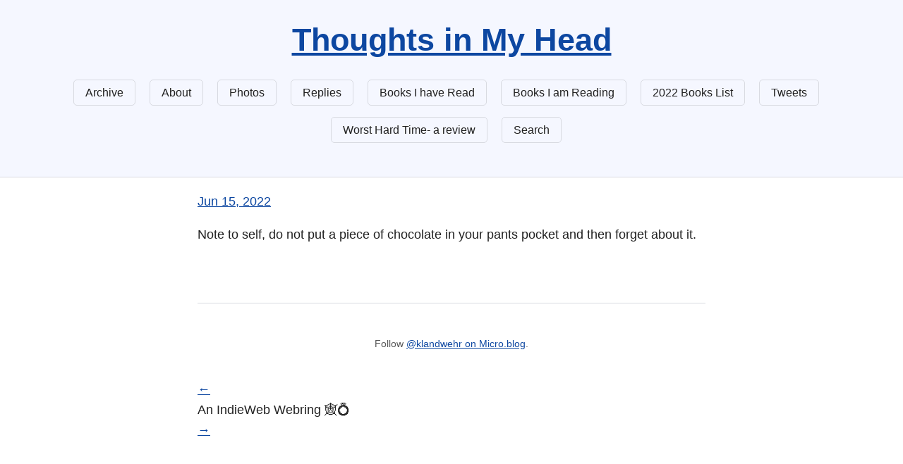

--- FILE ---
content_type: text/html; charset=utf-8
request_url: https://kimlosey.me/2022/06/15/note-to-self.html
body_size: 3371
content:
<!DOCTYPE html>
<html>

  <head>
  <meta charset="utf-8">
  <meta http-equiv="X-UA-Compatible" content="IE=edge">
  <meta name="viewport" content="width=device-width initial-scale=1">

  <title>
      
      Thoughts in My Head - 
      
  </title>

  <meta name="description" content="Note to self, do not put a piece of chocolate in your pants pocket and then forget about it.">

  <link rel="stylesheet" href="/css/simple.min.css?1755964352">
  <link rel="canonical" href="https://kimlosey.me/2022/06/15/note-to-self.html">

  
  <link rel="alternate" href="https://kimlosey.me/feed.xml" type="application/rss+xml" title="Thoughts in My Head">
  <link rel="alternate" href="https://kimlosey.me/feed.json" type="application/json" title="Thoughts in My Head">



  <link rel="alternate" href="https://kimlosey.me/podcast.xml" type="application/rss+xml" title="Podcast">
  <link rel="alternate" href="https://kimlosey.me/podcast.json" type="application/json" title="Podcast">


<link rel="me" href="https://micro.blog/klandwehr">


  <link rel="me" href="https://twitter.com/klandwehr">



  <link rel="me" href="https://github.com/klrabbit">



  <link rel="me" href="https://instagram.com/klandwehr">


<link rel="shortcut icon" href="https://micro.blog/klandwehr/favicon.png" type="image/x-icon">
<link rel="EditURI" type="application/rsd+xml" href="https://kimlosey.me/rsd.xml">
<link rel="authorization_endpoint" href="https://micro.blog/indieauth/auth">
<link rel="token_endpoint" href="https://micro.blog/indieauth/token">
<link rel="subscribe" href="https://micro.blog/users/follow">
<link rel="webmention" href="https://micro.blog/webmention">
<link rel="micropub" href="https://micro.blog/micropub">
<link rel="microsub" href="https://micro.blog/microsub">

<link rel="stylesheet" href="/custom.css?1755964352">


  <link rel="stylesheet" href="/css/bookgoals.css?1757178980">

  <link rel="stylesheet" href="/css/micro-masonry.css?1757178980">




</head>


  <body>

    <header>

  <h1><a href="/">Thoughts in My Head</a></h1>

  <nav>

	
		
			<a href="/archive/">Archive</a>
		
	
		
			<a href="/about/">About </a>
		
	
		
			<a href="/photos/">Photos</a>
		
	
		
			<a href="/replies/">Replies</a>
		
	
		
			<a href="/bookshelves/">Books I have Read</a>
		
	
		
			<a href="/books-i-am/">Books I am Reading</a>
		
	
		
			<a href="/books-list/">2022 Books List</a>
		
	
		
			<a href="/tweets/">Tweets</a>
		
	
		
			<a href="/worst-hard-time-a-review/">Worst Hard Time- a review</a>
		
	
		
			<a href="/search/">Search</a>
		
	

  </nav>

</header>


    <main>
		

  <div class="h-entry">
  
  	
    <p><a href="https://kimlosey.me/2022/06/15/note-to-self.html" class="u-url"><time class="dt-published" datetime="2022-06-15 15:11:13 -0400">Jun 15, 2022</time></a></p>
  
    <article class="e-content">
  	<p>Note to self, do not put a piece of chocolate in your pants pocket and then forget about it.</p>

    </article>
  
  </div>

  
    <script type="text/javascript" src="https://micro.blog/conversation.js?url=https%3a%2f%2fkimlosey.me%2f2022%2f06%2f15%2fnote-to-self.html"></script>
  


    </main>

    <footer>

  <p>Follow <a href="https://micro.blog/klandwehr">@klandwehr on Micro.blog</a>.</p>

</footer>

    
<a href="https://xn--sr8hvo.ws/🎙/previous">←</a>
An IndieWeb Webring 🕸💍
<a href="https://xn--sr8hvo.ws/🎙/next">→</a>


		
			<script src="/js/masonry.pkgd.min.js?1757178980"></script>
		
			<script src="/js/micro-masonry.js?1757178980"></script>
		

  </body>

</html>


--- FILE ---
content_type: text/css; charset=utf-8
request_url: https://kimlosey.me/css/simple.min.css?1755964352
body_size: 6186
content:
:root{--sans-font:-apple-system,BlinkMacSystemFont,"Avenir Next",Avenir,"Nimbus Sans L",Roboto,Noto,"Segoe UI",Arial,Helvetica,"Helvetica Neue",sans-serif;--mono-font:Consolas,Menlo,Monaco,"Andale Mono","Ubuntu Mono",monospace;--base-fontsize:1.15rem;--header-scale:1.25;--line-height:1.618;--bg:#FFF;--accent-bg:#F5F7FF;--text:#212121;--text-light:#585858;--border:#D8DAE1;--accent:#0D47A1;--accent-light:#90CAF9;--code:#D81B60;--preformatted:#444;--marked:#FFDD33;--disabled:#EFEFEF}@media (prefers-color-scheme:dark){:root{--bg:#212121;--accent-bg:#2B2B2B;--text:#DCDCDC;--text-light:#ABABAB;--border:#666;--accent:#FFB300;--accent-light:#FFECB3;--code:#F06292;--preformatted:#CCC;--disabled:#111}img,video{opacity:.6}}html{font-family:var(--sans-font)}body{color:var(--text);background:var(--bg);font-size:var(--base-fontsize);line-height:var(--line-height);display:flex;min-height:100vh;flex-direction:column;flex:1;margin:0 auto;max-width:45rem;padding:0 .5rem;overflow-x:hidden;word-break:break-word;overflow-wrap:break-word}header{background:var(--accent-bg);border-bottom:1px solid var(--border);text-align:center;padding:2rem .5rem;width:100vw;position:relative;box-sizing:border-box;left:50%;right:50%;margin-left:-50vw;margin-right:-50vw}header h1,header p{margin:0}h1,h2,h3{line-height:1.1}nav{font-size:1rem;line-height:2;padding:1rem 0}nav a{margin:1rem 1rem 0 0;border:1px solid var(--border);border-radius:5px;color:var(--text)!important;display:inline-block;padding:.1rem 1rem;text-decoration:none;transition:.4s}nav a:hover{color:var(--accent)!important;border-color:var(--accent)}nav a.current:hover{text-decoration:none}footer{margin-top:4rem;padding:2rem 1rem 1.5rem 1rem;color:var(--text-light);font-size:.9rem;text-align:center;border-top:1px solid var(--border)}h1{font-size:calc(var(--base-fontsize) * var(--header-scale) * var(--header-scale) * var(--header-scale) * var(--header-scale));margin-top:calc(var(--line-height) * 1.5rem)}h2{font-size:calc(var(--base-fontsize) * var(--header-scale) * var(--header-scale) * var(--header-scale));margin-top:calc(var(--line-height) * 1.5rem)}h3{font-size:calc(var(--base-fontsize) * var(--header-scale) * var(--header-scale));margin-top:calc(var(--line-height) * 1.5rem)}h4{font-size:calc(var(--base-fontsize) * var(--header-scale));margin-top:calc(var(--line-height) * 1.5rem)}h5{font-size:var(--base-fontsize);margin-top:calc(var(--line-height) * 1.5rem)}h6{font-size:calc(var(--base-fontsize)/ var(--header-scale));margin-top:calc(var(--line-height) * 1.5rem)}a,a:visited{color:var(--accent)}a:hover{text-decoration:none}a button,button,input[type=button],input[type=reset],input[type=submit]{border:none;border-radius:5px;background:var(--accent);font-size:1rem;color:var(--bg);padding:.7rem .9rem;margin:.5rem 0;transition:.4s}a button[disabled],button[disabled],input[type=button][disabled],input[type=checkbox][disabled],input[type=radio][disabled],input[type=reset][disabled],input[type=submit][disabled],select[disabled]{cursor:default;opacity:.5;cursor:not-allowed}input:disabled,select:disabled,textarea:disabled{cursor:not-allowed;background-color:var(--disabled)}input[type=range]{padding:0}abbr{cursor:help}button:enabled:hover,button:focus,input[type=button]:enabled:hover,input[type=button]:focus,input[type=checkbox]:enabled:hover,input[type=checkbox]:focus,input[type=radio]:enabled:hover,input[type=radio]:focus,input[type=reset]:enabled:hover,input[type=reset]:focus,input[type=submit]:enabled:hover,input[type=submit]:focus{opacity:.8}details{background:var(--accent-bg);border:1px solid var(--border);border-radius:5px;margin-bottom:1rem}summary{cursor:pointer;font-weight:700;padding:.6rem 1rem}details[open]{padding:.6rem 1rem .75rem 1rem}details[open] summary{margin-bottom:.5rem;padding:0}details[open]>:last-child{margin-bottom:0}table{border-collapse:collapse;width:100%;margin:1.5rem 0}td,th{border:1px solid var(--border);text-align:left;padding:.5rem}th{background:var(--accent-bg);font-weight:700}tr:nth-child(even){background:var(--accent-bg)}table caption{font-weight:700;margin-bottom:.5rem}ol,ul{padding-left:3rem}input,select,textarea{font-size:inherit;font-family:inherit;padding:.5rem;margin-bottom:.5rem;color:var(--text);background:var(--bg);border:1px solid var(--border);border-radius:5px;box-shadow:none;box-sizing:border-box;width:60%;-moz-appearance:none;-webkit-appearance:none;appearance:none}select{background-image:linear-gradient(45deg,transparent 49%,var(--text) 51%),linear-gradient(135deg,var(--text) 51%,transparent 49%);background-position:calc(100% - 20px),calc(100% - 15px);background-size:5px 5px,5px 5px;background-repeat:no-repeat}input[type=checkbox],input[type=radio]{vertical-align:bottom;position:relative}input[type=radio]{border-radius:100%}input[type=checkbox]:checked,input[type=radio]:checked{background:var(--accent)}input[type=checkbox]:checked::after{content:' ';width:.1em;height:.25em;border-radius:0;position:absolute;top:.05em;left:.18em;background:0 0;border-right:solid var(--bg) .08em;border-bottom:solid var(--bg) .08em;font-size:1.8em;transform:rotate(45deg)}input[type=radio]:checked::after{content:' ';width:.25em;height:.25em;border-radius:100%;position:absolute;top:.125em;background:var(--bg);left:.125em;font-size:32px}textarea{width:80%}@media only screen and (max-width:720px){input,select,textarea{width:100%}}input[type=checkbox],input[type=radio]{width:auto}input[type=file]{border:0}fieldset{border:0;padding:0;margin:0}hr{color:var(--border);border-top:1px;margin:1rem auto}mark{padding:2px 5px;border-radius:4px;background:var(--marked)}main img,main video{max-width:100%;height:auto;border-radius:5px}figure{margin:0}figcaption{font-size:.9rem;color:var(--text-light);text-align:center;margin-bottom:1rem}blockquote{margin:2rem 0 2rem 2rem;padding:.4rem .8rem;border-left:.35rem solid var(--accent);opacity:.8;font-style:italic}cite{font-size:.9rem;color:var(--text-light);font-style:normal}code,kbd,pre,pre span,samp{font-size:1.075rem;font-family:var(--mono-font);color:var(--code)}kbd{color:var(--preformatted);border:1px solid var(--preformatted);border-bottom:3px solid var(--preformatted);border-radius:5px;padding:.1rem}pre{padding:1rem 1.4rem;max-width:100%;overflow:auto;overflow-x:auto;color:var(--preformatted);background:var(--accent-bg);border:1px solid var(--border);border-radius:5px}pre code{color:var(--preformatted);background:0 0;margin:0;padding:0}

--- FILE ---
content_type: text/css; charset=utf-8
request_url: https://kimlosey.me/custom.css?1755964352
body_size: 2376
content:
# Licensed under a CC0 1.0 Universal (CC0 1.0) Public Domain Dedication
# http://creativecommons.org/publicdomain/zero/1.0/
$mysite = https://wrke.online Change this to your website

$_HEADERS = array();
foreach(getallheaders() as $name => $value) {
    $_HEADERS[$name] = $value;
}
if (!isset($_HEADERS['Authorization'])) {
    header($_SERVER['SERVER_PROTOCOL'] . ' 401 Unauthorized');
    echo 'Missing "Authorization" header.';
    exit;
}
if (!isset($_POST['h'])) {
    header($_SERVER['SERVER_PROTOCOL'] . ' 400 Bad Request');
    echo 'Missing "h" value.';
    exit;
}
$options = array(
    CURLOPT_URL => $token_endpoint,
    CURLOPT_HTTPGET => TRUE,
    CURLOPT_USERAGENT => $mysite,
    CURLOPT_TIMEOUT => 5,
    CURLOPT_RETURNTRANSFER => TRUE,
    CURLOPT_HEADER => FALSE,
    CURLOPT_HTTPHEADER => array(
        'Content-type: application/x-www-form-urlencoded',
        'Authorization: '.$_HEADERS['Authorization']
    )
);
$curl = curl_init();
curl_setopt_array($curl, $options);
$source = curl_exec($curl);
curl_close($curl);
parse_str($source, $values);
if (!isset($values['me'])) {
    header($_SERVER['SERVER_PROTOCOL'] . ' 400 Bad Request');
    echo 'Missing "me" value in authentication token.';
    exit;
}
if (!isset($values['scope'])) {
    header($_SERVER['SERVER_PROTOCOL'] . ' 400 Bad Request');
    echo 'Missing "scope" value in authentication token.';
    exit;
}
if (substr($values['me'], -1) != '/') {
    $values['me'].= '/';
}
if (substr($mysite, -1) != '/') {
    $mysite.= '/';
}
if (strtolower($values['me']) != strtolower($mysite)) {
    header($_SERVER['SERVER_PROTOCOL'] . ' 403 Forbidden');
    echo 'Mismatching "me" value in authentication token.';
    exit;
}
if (!stristr($values['scope'], 'create')) {
    header($_SERVER['SERVER_PROTOCOL'] . ' 403 Forbidden');
    echo 'Missing "post" value in "scope".';
    exit;
}
if (!isset($_POST['content'])) {
    header($_SERVER['SERVER_PROTOCOL'] . ' 400 Bad Request');
    echo 'Missing "content" value.';
    exit;
}
/* Everything's cool. Do something with the $_POST variables
   (such as $_POST['content'], $_POST['category'], $_POST['location'], etc.)
   e.g. create a new entry, store it in a database, whatever. */
header($_SERVER['SERVER_PROTOCOL'] . ' 201 Created');
header('Location: '.$mysite);

<link rel="microsub" href="https://aperture.p3k.io/microsub/185">
  <link rel="micropub" href="https://kelblot.herokuapp.com/micropub">
<link rel="authorization_endpoint" href="https://indieauth.com/auth">
<link rel="token_endpoint" href="https://tokens.indieauth.com/token">
<a rel="me" href="mailto:kim.landwehr@gmail.com">email</a>
  

 
</head>


  